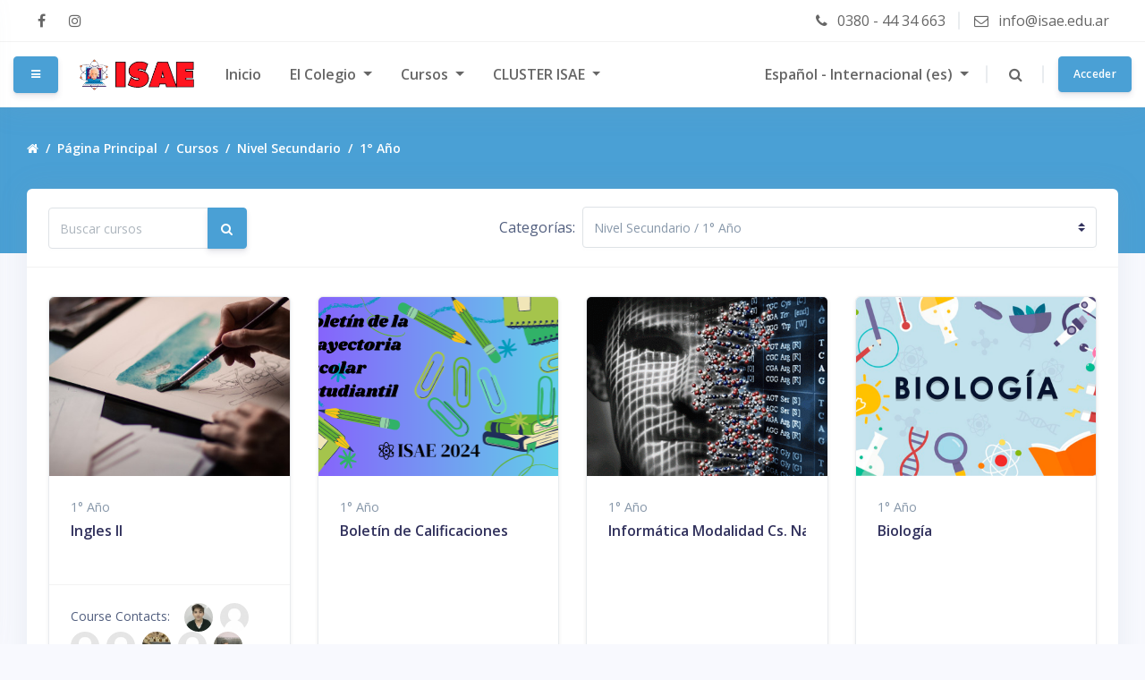

--- FILE ---
content_type: text/html; charset=utf-8
request_url: https://isae.edu.ar/campusisae/course/index.php?categoryid=21
body_size: 81306
content:
<!DOCTYPE html>

<html  dir="ltr" lang="es" xml:lang="es">
<head>
    <title>ISAE: Todos los cursos</title>
    <link rel="shortcut icon" href="https://isae.edu.ar/campusisae/theme/image.php/purity/theme/1691886326/favicon" />

    <link rel="preconnect" href="https://fonts.gstatic.com">
    <link href="https://fonts.googleapis.com/css2?family=Open+Sans:wght@300;400;600;700&display=swap" rel="stylesheet"> 

    <meta http-equiv="Content-Type" content="text/html; charset=utf-8" />
<meta name="keywords" content="moodle, ISAE: Todos los cursos" />
<link rel="stylesheet" type="text/css" href="https://isae.edu.ar/campusisae/theme/yui_combo.php?rollup/3.17.2/yui-moodlesimple-min.css" /><script id="firstthemesheet" type="text/css">/** Required in order to fix style inclusion problems in IE with YUI **/</script><link rel="stylesheet" type="text/css" href="https://isae.edu.ar/campusisae/theme/styles.php/purity/1691886326_1/all" />
<script>
//<![CDATA[
var M = {}; M.yui = {};
M.pageloadstarttime = new Date();
M.cfg = {"wwwroot":"https:\/\/isae.edu.ar\/campusisae","sesskey":"JGwSJFHFrH","sessiontimeout":"28800","themerev":"1691886326","slasharguments":1,"theme":"purity","iconsystemmodule":"core\/icon_system_fontawesome","jsrev":"1691886326","admin":"admin","svgicons":true,"usertimezone":"Am\u00e9rica\/Argentina\/La_Rioja","contextid":416,"langrev":1764919084,"templaterev":"1691886326"};var yui1ConfigFn = function(me) {if(/-skin|reset|fonts|grids|base/.test(me.name)){me.type='css';me.path=me.path.replace(/\.js/,'.css');me.path=me.path.replace(/\/yui2-skin/,'/assets/skins/sam/yui2-skin')}};
var yui2ConfigFn = function(me) {var parts=me.name.replace(/^moodle-/,'').split('-'),component=parts.shift(),module=parts[0],min='-min';if(/-(skin|core)$/.test(me.name)){parts.pop();me.type='css';min=''}
if(module){var filename=parts.join('-');me.path=component+'/'+module+'/'+filename+min+'.'+me.type}else{me.path=component+'/'+component+'.'+me.type}};
YUI_config = {"debug":false,"base":"https:\/\/isae.edu.ar\/campusisae\/lib\/yuilib\/3.17.2\/","comboBase":"https:\/\/isae.edu.ar\/campusisae\/theme\/yui_combo.php?","combine":true,"filter":null,"insertBefore":"firstthemesheet","groups":{"yui2":{"base":"https:\/\/isae.edu.ar\/campusisae\/lib\/yuilib\/2in3\/2.9.0\/build\/","comboBase":"https:\/\/isae.edu.ar\/campusisae\/theme\/yui_combo.php?","combine":true,"ext":false,"root":"2in3\/2.9.0\/build\/","patterns":{"yui2-":{"group":"yui2","configFn":yui1ConfigFn}}},"moodle":{"name":"moodle","base":"https:\/\/isae.edu.ar\/campusisae\/theme\/yui_combo.php?m\/1691886326\/","combine":true,"comboBase":"https:\/\/isae.edu.ar\/campusisae\/theme\/yui_combo.php?","ext":false,"root":"m\/1691886326\/","patterns":{"moodle-":{"group":"moodle","configFn":yui2ConfigFn}},"filter":null,"modules":{"moodle-core-formchangechecker":{"requires":["base","event-focus","moodle-core-event"]},"moodle-core-dragdrop":{"requires":["base","node","io","dom","dd","event-key","event-focus","moodle-core-notification"]},"moodle-core-blocks":{"requires":["base","node","io","dom","dd","dd-scroll","moodle-core-dragdrop","moodle-core-notification"]},"moodle-core-actionmenu":{"requires":["base","event","node-event-simulate"]},"moodle-core-lockscroll":{"requires":["plugin","base-build"]},"moodle-core-notification":{"requires":["moodle-core-notification-dialogue","moodle-core-notification-alert","moodle-core-notification-confirm","moodle-core-notification-exception","moodle-core-notification-ajaxexception"]},"moodle-core-notification-dialogue":{"requires":["base","node","panel","escape","event-key","dd-plugin","moodle-core-widget-focusafterclose","moodle-core-lockscroll"]},"moodle-core-notification-alert":{"requires":["moodle-core-notification-dialogue"]},"moodle-core-notification-confirm":{"requires":["moodle-core-notification-dialogue"]},"moodle-core-notification-exception":{"requires":["moodle-core-notification-dialogue"]},"moodle-core-notification-ajaxexception":{"requires":["moodle-core-notification-dialogue"]},"moodle-core-maintenancemodetimer":{"requires":["base","node"]},"moodle-core-chooserdialogue":{"requires":["base","panel","moodle-core-notification"]},"moodle-core-languninstallconfirm":{"requires":["base","node","moodle-core-notification-confirm","moodle-core-notification-alert"]},"moodle-core-popuphelp":{"requires":["moodle-core-tooltip"]},"moodle-core-event":{"requires":["event-custom"]},"moodle-core-handlebars":{"condition":{"trigger":"handlebars","when":"after"}},"moodle-core-tooltip":{"requires":["base","node","io-base","moodle-core-notification-dialogue","json-parse","widget-position","widget-position-align","event-outside","cache-base"]},"moodle-core_availability-form":{"requires":["base","node","event","event-delegate","panel","moodle-core-notification-dialogue","json"]},"moodle-backup-backupselectall":{"requires":["node","event","node-event-simulate","anim"]},"moodle-backup-confirmcancel":{"requires":["node","node-event-simulate","moodle-core-notification-confirm"]},"moodle-course-categoryexpander":{"requires":["node","event-key"]},"moodle-course-dragdrop":{"requires":["base","node","io","dom","dd","dd-scroll","moodle-core-dragdrop","moodle-core-notification","moodle-course-coursebase","moodle-course-util"]},"moodle-course-management":{"requires":["base","node","io-base","moodle-core-notification-exception","json-parse","dd-constrain","dd-proxy","dd-drop","dd-delegate","node-event-delegate"]},"moodle-course-util":{"requires":["node"],"use":["moodle-course-util-base"],"submodules":{"moodle-course-util-base":{},"moodle-course-util-section":{"requires":["node","moodle-course-util-base"]},"moodle-course-util-cm":{"requires":["node","moodle-course-util-base"]}}},"moodle-course-formatchooser":{"requires":["base","node","node-event-simulate"]},"moodle-form-dateselector":{"requires":["base","node","overlay","calendar"]},"moodle-form-shortforms":{"requires":["node","base","selector-css3","moodle-core-event"]},"moodle-form-passwordunmask":{"requires":[]},"moodle-question-searchform":{"requires":["base","node"]},"moodle-question-preview":{"requires":["base","dom","event-delegate","event-key","core_question_engine"]},"moodle-question-chooser":{"requires":["moodle-core-chooserdialogue"]},"moodle-availability_completion-form":{"requires":["base","node","event","moodle-core_availability-form"]},"moodle-availability_date-form":{"requires":["base","node","event","io","moodle-core_availability-form"]},"moodle-availability_grade-form":{"requires":["base","node","event","moodle-core_availability-form"]},"moodle-availability_group-form":{"requires":["base","node","event","moodle-core_availability-form"]},"moodle-availability_grouping-form":{"requires":["base","node","event","moodle-core_availability-form"]},"moodle-availability_profile-form":{"requires":["base","node","event","moodle-core_availability-form"]},"moodle-availability_user-form":{"requires":["base","node","event","moodle-core_availability-form"]},"moodle-mod_assign-history":{"requires":["node","transition"]},"moodle-mod_quiz-dragdrop":{"requires":["base","node","io","dom","dd","dd-scroll","moodle-core-dragdrop","moodle-core-notification","moodle-mod_quiz-quizbase","moodle-mod_quiz-util-base","moodle-mod_quiz-util-page","moodle-mod_quiz-util-slot","moodle-course-util"]},"moodle-mod_quiz-questionchooser":{"requires":["moodle-core-chooserdialogue","moodle-mod_quiz-util","querystring-parse"]},"moodle-mod_quiz-quizbase":{"requires":["base","node"]},"moodle-mod_quiz-toolboxes":{"requires":["base","node","event","event-key","io","moodle-mod_quiz-quizbase","moodle-mod_quiz-util-slot","moodle-core-notification-ajaxexception"]},"moodle-mod_quiz-modform":{"requires":["base","node","event"]},"moodle-mod_quiz-autosave":{"requires":["base","node","event","event-valuechange","node-event-delegate","io-form"]},"moodle-mod_quiz-util":{"requires":["node","moodle-core-actionmenu"],"use":["moodle-mod_quiz-util-base"],"submodules":{"moodle-mod_quiz-util-base":{},"moodle-mod_quiz-util-slot":{"requires":["node","moodle-mod_quiz-util-base"]},"moodle-mod_quiz-util-page":{"requires":["node","moodle-mod_quiz-util-base"]}}},"moodle-message_airnotifier-toolboxes":{"requires":["base","node","io"]},"moodle-filter_glossary-autolinker":{"requires":["base","node","io-base","json-parse","event-delegate","overlay","moodle-core-event","moodle-core-notification-alert","moodle-core-notification-exception","moodle-core-notification-ajaxexception"]},"moodle-filter_mathjaxloader-loader":{"requires":["moodle-core-event"]},"moodle-editor_atto-editor":{"requires":["node","transition","io","overlay","escape","event","event-simulate","event-custom","node-event-html5","node-event-simulate","yui-throttle","moodle-core-notification-dialogue","moodle-core-notification-confirm","moodle-editor_atto-rangy","handlebars","timers","querystring-stringify"]},"moodle-editor_atto-plugin":{"requires":["node","base","escape","event","event-outside","handlebars","event-custom","timers","moodle-editor_atto-menu"]},"moodle-editor_atto-menu":{"requires":["moodle-core-notification-dialogue","node","event","event-custom"]},"moodle-editor_atto-rangy":{"requires":[]},"moodle-report_eventlist-eventfilter":{"requires":["base","event","node","node-event-delegate","datatable","autocomplete","autocomplete-filters"]},"moodle-report_loglive-fetchlogs":{"requires":["base","event","node","io","node-event-delegate"]},"moodle-gradereport_grader-gradereporttable":{"requires":["base","node","event","handlebars","overlay","event-hover"]},"moodle-gradereport_history-userselector":{"requires":["escape","event-delegate","event-key","handlebars","io-base","json-parse","moodle-core-notification-dialogue"]},"moodle-tool_capability-search":{"requires":["base","node"]},"moodle-tool_lp-dragdrop-reorder":{"requires":["moodle-core-dragdrop"]},"moodle-tool_monitor-dropdown":{"requires":["base","event","node"]},"moodle-assignfeedback_editpdf-editor":{"requires":["base","event","node","io","graphics","json","event-move","event-resize","transition","querystring-stringify-simple","moodle-core-notification-dialog","moodle-core-notification-alert","moodle-core-notification-warning","moodle-core-notification-exception","moodle-core-notification-ajaxexception"]},"moodle-atto_accessibilitychecker-button":{"requires":["color-base","moodle-editor_atto-plugin"]},"moodle-atto_accessibilityhelper-button":{"requires":["moodle-editor_atto-plugin"]},"moodle-atto_align-button":{"requires":["moodle-editor_atto-plugin"]},"moodle-atto_bold-button":{"requires":["moodle-editor_atto-plugin"]},"moodle-atto_charmap-button":{"requires":["moodle-editor_atto-plugin"]},"moodle-atto_clear-button":{"requires":["moodle-editor_atto-plugin"]},"moodle-atto_collapse-button":{"requires":["moodle-editor_atto-plugin"]},"moodle-atto_emojipicker-button":{"requires":["moodle-editor_atto-plugin"]},"moodle-atto_emoticon-button":{"requires":["moodle-editor_atto-plugin"]},"moodle-atto_equation-button":{"requires":["moodle-editor_atto-plugin","moodle-core-event","io","event-valuechange","tabview","array-extras"]},"moodle-atto_h5p-button":{"requires":["moodle-editor_atto-plugin"]},"moodle-atto_html-beautify":{},"moodle-atto_html-button":{"requires":["promise","moodle-editor_atto-plugin","moodle-atto_html-beautify","moodle-atto_html-codemirror","event-valuechange"]},"moodle-atto_html-codemirror":{"requires":["moodle-atto_html-codemirror-skin"]},"moodle-atto_image-button":{"requires":["moodle-editor_atto-plugin"]},"moodle-atto_indent-button":{"requires":["moodle-editor_atto-plugin"]},"moodle-atto_italic-button":{"requires":["moodle-editor_atto-plugin"]},"moodle-atto_link-button":{"requires":["moodle-editor_atto-plugin"]},"moodle-atto_managefiles-usedfiles":{"requires":["node","escape"]},"moodle-atto_managefiles-button":{"requires":["moodle-editor_atto-plugin"]},"moodle-atto_media-button":{"requires":["moodle-editor_atto-plugin","moodle-form-shortforms"]},"moodle-atto_noautolink-button":{"requires":["moodle-editor_atto-plugin"]},"moodle-atto_orderedlist-button":{"requires":["moodle-editor_atto-plugin"]},"moodle-atto_recordrtc-recording":{"requires":["moodle-atto_recordrtc-button"]},"moodle-atto_recordrtc-button":{"requires":["moodle-editor_atto-plugin","moodle-atto_recordrtc-recording"]},"moodle-atto_rtl-button":{"requires":["moodle-editor_atto-plugin"]},"moodle-atto_strike-button":{"requires":["moodle-editor_atto-plugin"]},"moodle-atto_subscript-button":{"requires":["moodle-editor_atto-plugin"]},"moodle-atto_superscript-button":{"requires":["moodle-editor_atto-plugin"]},"moodle-atto_table-button":{"requires":["moodle-editor_atto-plugin","moodle-editor_atto-menu","event","event-valuechange"]},"moodle-atto_title-button":{"requires":["moodle-editor_atto-plugin"]},"moodle-atto_underline-button":{"requires":["moodle-editor_atto-plugin"]},"moodle-atto_undo-button":{"requires":["moodle-editor_atto-plugin"]},"moodle-atto_unorderedlist-button":{"requires":["moodle-editor_atto-plugin"]}}},"gallery":{"name":"gallery","base":"https:\/\/isae.edu.ar\/campusisae\/lib\/yuilib\/gallery\/","combine":true,"comboBase":"https:\/\/isae.edu.ar\/campusisae\/theme\/yui_combo.php?","ext":false,"root":"gallery\/1691886326\/","patterns":{"gallery-":{"group":"gallery"}}}},"modules":{"core_filepicker":{"name":"core_filepicker","fullpath":"https:\/\/isae.edu.ar\/campusisae\/lib\/javascript.php\/1691886326\/repository\/filepicker.js","requires":["base","node","node-event-simulate","json","async-queue","io-base","io-upload-iframe","io-form","yui2-treeview","panel","cookie","datatable","datatable-sort","resize-plugin","dd-plugin","escape","moodle-core_filepicker","moodle-core-notification-dialogue"]},"core_comment":{"name":"core_comment","fullpath":"https:\/\/isae.edu.ar\/campusisae\/lib\/javascript.php\/1691886326\/comment\/comment.js","requires":["base","io-base","node","json","yui2-animation","overlay","escape"]},"mathjax":{"name":"mathjax","fullpath":"https:\/\/cdn.jsdelivr.net\/npm\/mathjax@2.7.8\/MathJax.js?delayStartupUntil=configured"}}};
M.yui.loader = {modules: {}};

//]]>
</script>

    
    <meta name="viewport" content="width=device-width, initial-scale=1.0">
</head>
<body  id="page-course-index-category" class="format-site  path-course path-course-index chrome dir-ltr lang-es yui-skin-sam yui3-skin-sam isae-edu-ar--campusisae pagelayout-coursecategory course-1 context-416 category-21 notloggedin ">
<div class="toast-wrapper mx-auto py-0 fixed-top" role="status" aria-live="polite"></div>

<div id="page-wrapper" class=" d-print-block">

    <div>
    <a class="sr-only sr-only-focusable" href="#maincontent">Salta al contenido principal</a>
</div><script src="https://isae.edu.ar/campusisae/lib/javascript.php/1691886326/lib/babel-polyfill/polyfill.min.js"></script>
<script src="https://isae.edu.ar/campusisae/lib/javascript.php/1691886326/lib/polyfills/polyfill.js"></script>
<script src="https://isae.edu.ar/campusisae/theme/yui_combo.php?rollup/3.17.2/yui-moodlesimple-min.js"></script><script src="https://isae.edu.ar/campusisae/theme/jquery.php/core/jquery-3.4.1.min.js"></script>
<script src="https://isae.edu.ar/campusisae/lib/javascript.php/1691886326/lib/javascript-static.js"></script>
<script src="https://isae.edu.ar/campusisae/theme/javascript.php/purity/1691886326/head"></script>
<script>
//<![CDATA[
document.body.className += ' jsenabled';
//]]>
</script>



    
    <div class="header-wrapper style2">
        
        <div class="topbar navbar navbar-light bg-white">
    <div class="topbar-left">
        <div class="social-icons">
    <a target="_blank" href="https://www.facebook.com/isae.edu.ar" title="Facebook" rel="noreferrer noopener">
        <i class="fa fa-facebook"></i>
    </a>
    <a target="_blank" href="https://www.instagram.com/instituto.superior.ae/" title="Instagram" rel="noreferrer noopener">
        <i class="fa fa-instagram"></i>
    </a>

</div>
    </div>

    <div class="topbar-right">
        <div class="header-contacts">
	<div class="contact-item item-separator">
		<span class="contact-icon fa fa-phone"></span>
		<span class="contact-value">0380 - 44 34 663</span>
	</div>
	<div class="contact-item">
		<span class="contact-icon fa fa-envelope-o"></span>
		<span class="contact-value">info@isae.edu.ar</span>
	</div>
</div>
    </div>
</div>

<nav class="top-navigation navbar navbar-top navbar-expand border-bottom navbar-light bg-white" aria-label="Navegación del sitio">

        <div data-region="drawer-toggle" class="d-inline-block nav-drawer-btn-container">
            <button aria-expanded="false" aria-controls="nav-drawer" type="button" class="nav-drawer-btn btn btn-primary btn-sm" data-action="toggle-drawer" data-side="left" data-preference="drawer-open-nav"><i class="icon fa fa-bars fa-fw " aria-hidden="true"  ></i><span class="sr-only">Panel lateral</span></button>
        </div>

        <a href="https://isae.edu.ar/campusisae" class="navbar-brand aabtn has-logo
                ">
                <span class="logo">
                    <img src="//isae.edu.ar/campusisae/pluginfile.php/1/theme_purity/headerlogo/1691886326/logo_hor.png" alt="ISAE">
                </span>

        </a>

        <ul class="navbar-nav custom-menu">
            <!-- custom_menu -->
            <li class="nav-item">
    <a class="nav-item nav-link" href="https://isae.edu.ar/campusisae/index.php?redirect=0" >Inicio</a>
</li><li class="dropdown nav-item">
    <a class="dropdown-toggle nav-link" id="drop-down-6974404e61c996974404e340e98" data-toggle="dropdown" aria-haspopup="true" aria-expanded="false" href="#"  aria-controls="drop-down-menu-6974404e61c996974404e340e98">
        El Colegio
    </a>
    <div class="dropdown-menu" role="menu" id="drop-down-menu-6974404e61c996974404e340e98" aria-labelledby="drop-down-6974404e61c996974404e340e98">
                <a class="dropdown-item" role="menuitem" href="https://isae.edu.ar/campusisae/mod/page/view.php?id=45" >Acerca de Nosotros</a>
                <a class="dropdown-item" role="menuitem" href="https://isae.edu.ar/campusisae/calendar/view.php?view=month" >Calendario</a>
    </div>
</li><li class="dropdown nav-item">
    <a class="dropdown-toggle nav-link" id="drop-down-6974404e61ce76974404e340e99" data-toggle="dropdown" aria-haspopup="true" aria-expanded="false" href="#"  aria-controls="drop-down-menu-6974404e61ce76974404e340e99">
        Cursos
    </a>
    <div class="dropdown-menu" role="menu" id="drop-down-menu-6974404e61ce76974404e340e99" aria-labelledby="drop-down-6974404e61ce76974404e340e99">
                <a class="dropdown-item" role="menuitem" href="https://isae.edu.ar/campusisae/course/index.php?categoryid=6" >Curso Primaria</a>
                <a class="dropdown-item" role="menuitem" href="https://isae.edu.ar/campusisae/course/index.php?categoryid=7" >Curso Secundaria</a>
                <a class="dropdown-item" role="menuitem" href="https://isae.edu.ar/campusisae/course/index.php?categoryid=26" >Coordinación</a>
                <a class="dropdown-item" role="menuitem" href="https://isae.edu.ar/campusisae/course/index.php?categoryid=34" >Cursos externos</a>
    </div>
</li><li class="dropdown nav-item">
    <a class="dropdown-toggle nav-link" id="drop-down-6974404e61d256974404e340e910" data-toggle="dropdown" aria-haspopup="true" aria-expanded="false" href="#"  aria-controls="drop-down-menu-6974404e61d256974404e340e910">
        CLUSTER ISAE
    </a>
    <div class="dropdown-menu" role="menu" id="drop-down-menu-6974404e61d256974404e340e910" aria-labelledby="drop-down-6974404e61d256974404e340e910">
                <a class="dropdown-item" role="menuitem" href="https://isae.edu.ar/campuscluster/course/index.php?categoryid=7" > Maker I</a>
                <a class="dropdown-item" role="menuitem" href="https://isae.edu.ar/campuscluster/course/index.php?categoryid=10" > Maker II</a>
                <a class="dropdown-item" role="menuitem" href="https://isae.edu.ar/campuscluster/course/index.php?categoryid=11" > Maker III</a>
    </div>
</li>
            <!-- page_heading_menu -->
            
        </ul>

        <ul class="nav navbar-nav plugin-menu d-flex ml-auto">
            <li class="nav-item item-separator">
                <div class="dropdown nav-item">
    <a class="dropdown-toggle nav-link" id="drop-down-6974404e61e526974404e340e913" data-toggle="dropdown" aria-haspopup="true" aria-expanded="false" href="#" title="Idioma" aria-controls="drop-down-menu-6974404e61e526974404e340e913">
        Español - Internacional ‎(es)‎
    </a>
    <div class="dropdown-menu" role="menu" id="drop-down-menu-6974404e61e526974404e340e913" aria-labelledby="drop-down-6974404e61e526974404e340e913">
                <a class="dropdown-item" role="menuitem" href="https://isae.edu.ar/campusisae/course/index.php?categoryid=21&amp;lang=en" title="English ‎(en)‎">English ‎(en)‎</a>
                <a class="dropdown-item" role="menuitem" href="https://isae.edu.ar/campusisae/course/index.php?categoryid=21&amp;lang=es" title="Español - Internacional ‎(es)‎">Español - Internacional ‎(es)‎</a>
    </div>
</div>
            </li>
            <li class="nav-item">
                <div class="dropdown" id="6974404e61e91"><div id="searchDropdown" class="nav-link" data-toggle="dropdown" aria-haspopup="true" aria-expanded="false" role="button" tabindex="0"><i class="icon fa fa-search fa-fw "  title="Búsqueda" aria-label="Búsqueda"></i></div><div class="dropdown-menu dropdown-menu-right search-dropdown-purity" aria-labelledby="searchDropdown"><form class="search-input-form-purity" action="https://isae.edu.ar/campusisae/search/index.php"><label for="id_q_6974404e61e91" class="accesshide">Escriba su búsqueda</label><input type="text" name="q" placeholder="Búsqueda" size="13" tabindex="-1" id="id_q_6974404e61e91" class="form-control" /><input type="hidden" name="context" value="416" /></form></div></div>
            </li>
            <!-- navbar_plugin_output -->
            <li class="nav-item item-separator">
                
            </li>
            <!-- user_menu -->
            <li class="nav-item d-flex align-items-center">
                <div class="usermenu"><span class="login"><a class="btn btn-primary btn-sm" href="https://isae.edu.ar/campusisae/login/index.php">Acceder</a></span></div>
            </li>
        </ul>
</nav>


        
    </div>
    
    <div id="nav-drawer" data-region="drawer" class="navbar navbar-vertical fixed-left navbar-expand-xs d-print-none moodle-has-zindex navbar-light bg-white closed" aria-hidden="true" tabindex="-1">
    	<div class="navdrawer-header">
    		<a href="https://isae.edu.ar/campusisae" class="logo">
    			<img src="//isae.edu.ar/campusisae/pluginfile.php/1/theme_purity/navdrawerlogo/1691886326/logo-ver.png" alt="ISAE">
    		</a>
    	</div>
    	<div class="navdrawer-navigation">
    	<nav class="list-group" aria-label="Sitio">
    	    <ul class="navbar-nav">
    	            <li class="nav-item">
    	                <a class="nav-link  " href="https://isae.edu.ar/campusisae/" data-key="home" data-isexpandable="0" data-indent="0" data-showdivider="0" data-type="1" data-nodetype="1" data-collapse="0" data-forceopen="1" data-isactive="0" data-hidden="0" data-preceedwithhr="0" >
    	                    <div class="ml-0">
    	                        <div class="media">
    	                                <span class="media-left">
    	                                    <i class="icon fa fa-home fa-fw " aria-hidden="true"  ></i>
    	                                </span>
    	                            <span class="media-body ">Página Principal</span>
    	                        </div>
    	                    </div>
    	                </a>
    	            </li>
    	    </ul>
    	</nav>
    	</div>
    
        	<div class="nav-drawer-mobile-menu">
    	    	<hr class="my-3">
    	    	<nav class="list-group">
    	    		<ul class="navbar-nav">
    	    			        <li class="nav-item">
    	    			            <a class="nav-link" href="https://isae.edu.ar/campusisae/index.php?redirect=0" >Inicio</a>
    	    			        </li>
    	    			        <li class="nav-item">
    	    			            <a class="nav-link" href="#navbar-6974404e624d86974404e340e916" id="collapse-6974404e624d86974404e340e916" data-toggle="collapse" aria-expanded="false"  aria-controls="navbar-6974404e624d86974404e340e916">
    	    			                El Colegio
    	    			            </a>
    	    			
    	    			            <div id="navbar-6974404e624d86974404e340e916" class="collapse">
    	    			                <ul class="nav nav-sm flex-column">
    	    			                            <li class="nav-item">
    	    			                                <a class="nav-link" href="https://isae.edu.ar/campusisae/mod/page/view.php?id=45" data-key="6974404e624d86974404e340e916" >
    	    			                                    Acerca de Nosotros
    	    			                                </a>
    	    			                            </li>
    	    			                            <li class="nav-item">
    	    			                                <a class="nav-link" href="https://isae.edu.ar/campusisae/calendar/view.php?view=month" data-key="6974404e624d86974404e340e916" >
    	    			                                    Calendario
    	    			                                </a>
    	    			                            </li>
    	    			                </ul>
    	    			            </div>
    	    			        </li>
    	    			        <li class="nav-item">
    	    			            <a class="nav-link" href="#navbar-6974404e624d86974404e340e916" id="collapse-6974404e624d86974404e340e916" data-toggle="collapse" aria-expanded="false"  aria-controls="navbar-6974404e624d86974404e340e916">
    	    			                Cursos
    	    			            </a>
    	    			
    	    			            <div id="navbar-6974404e624d86974404e340e916" class="collapse">
    	    			                <ul class="nav nav-sm flex-column">
    	    			                            <li class="nav-item">
    	    			                                <a class="nav-link" href="https://isae.edu.ar/campusisae/course/index.php?categoryid=6" data-key="6974404e624d86974404e340e916" >
    	    			                                    Curso Primaria
    	    			                                </a>
    	    			                            </li>
    	    			                            <li class="nav-item">
    	    			                                <a class="nav-link" href="https://isae.edu.ar/campusisae/course/index.php?categoryid=7" data-key="6974404e624d86974404e340e916" >
    	    			                                    Curso Secundaria
    	    			                                </a>
    	    			                            </li>
    	    			                            <li class="nav-item">
    	    			                                <a class="nav-link" href="https://isae.edu.ar/campusisae/course/index.php?categoryid=26" data-key="6974404e624d86974404e340e916" >
    	    			                                    Coordinación
    	    			                                </a>
    	    			                            </li>
    	    			                            <li class="nav-item">
    	    			                                <a class="nav-link" href="https://isae.edu.ar/campusisae/course/index.php?categoryid=34" data-key="6974404e624d86974404e340e916" >
    	    			                                    Cursos externos
    	    			                                </a>
    	    			                            </li>
    	    			                </ul>
    	    			            </div>
    	    			        </li>
    	    			        <li class="nav-item">
    	    			            <a class="nav-link" href="#navbar-6974404e624d86974404e340e916" id="collapse-6974404e624d86974404e340e916" data-toggle="collapse" aria-expanded="false"  aria-controls="navbar-6974404e624d86974404e340e916">
    	    			                CLUSTER ISAE
    	    			            </a>
    	    			
    	    			            <div id="navbar-6974404e624d86974404e340e916" class="collapse">
    	    			                <ul class="nav nav-sm flex-column">
    	    			                            <li class="nav-item">
    	    			                                <a class="nav-link" href="https://isae.edu.ar/campuscluster/course/index.php?categoryid=7" data-key="6974404e624d86974404e340e916" >
    	    			                                     Maker I
    	    			                                </a>
    	    			                            </li>
    	    			                            <li class="nav-item">
    	    			                                <a class="nav-link" href="https://isae.edu.ar/campuscluster/course/index.php?categoryid=10" data-key="6974404e624d86974404e340e916" >
    	    			                                     Maker II
    	    			                                </a>
    	    			                            </li>
    	    			                            <li class="nav-item">
    	    			                                <a class="nav-link" href="https://isae.edu.ar/campuscluster/course/index.php?categoryid=11" data-key="6974404e624d86974404e340e916" >
    	    			                                     Maker III
    	    			                                </a>
    	    			                            </li>
    	    			                </ul>
    	    			            </div>
    	    			        </li>
    	    		</ul>
    	    	</nav>
    	    </div>
    </div>

    <div class="page-top">
      <div class="container-fluid">
        <div class="row">
          <div class="col-xl-7 col-lg-12">
            <nav aria-label="Barra de navegación">
    <ol class="breadcrumb">
        <li class="breadcrumb-item">
            <a href="https://isae.edu.ar/campusisae">
                <i class="fa fa-home"></i>
            </a>
        </li>
                <li class="breadcrumb-item"><a href="https://isae.edu.ar/campusisae/"  >Página Principal</a>
                </li>
        
                <li class="breadcrumb-item"><a href="https://isae.edu.ar/campusisae/course/index.php"  >Cursos</a>
                </li>
        
                <li class="breadcrumb-item"><a href="https://isae.edu.ar/campusisae/course/index.php?categoryid=7"  >Nivel Secundario</a>
                </li>
        
                <li class="breadcrumb-item"><a href="https://isae.edu.ar/campusisae/course/index.php?categoryid=21" aria-current="page" >1° Año</a>
                </li>
            
    </ol>
</nav>
          </div>
          <div class="col-xl-5 col-lg-12">
            <div class="page-top-buttons-wrapper">
              
            </div>
          </div>
        </div>
      </div>
    </div>



    <div id="page" class="container-fluid d-print-block">
        <header id="page-header" class="row">
    <div class="col-12">
        <div class="card border-0 bg-transparent">
            <div class="card-body p-2">
                <div class="d-sm-flex align-items-center">

                    <div class="header-actions-container flex-shrink-0" data-region="header-actions-container">
                    </div>
                </div>

                <!--
                <div class="d-flex flex-wrap">
                    <div id="page-navbar">
                        <nav aria-label="Barra de navegación">
    <ol class="breadcrumb">
        <li class="breadcrumb-item">
            <a href="https://isae.edu.ar/campusisae">
                <i class="fa fa-home"></i>
            </a>
        </li>
                <li class="breadcrumb-item"><a href="https://isae.edu.ar/campusisae/"  >Página Principal</a>
                </li>
        
                <li class="breadcrumb-item"><a href="https://isae.edu.ar/campusisae/course/index.php"  >Cursos</a>
                </li>
        
                <li class="breadcrumb-item"><a href="https://isae.edu.ar/campusisae/course/index.php?categoryid=7"  >Nivel Secundario</a>
                </li>
        
                <li class="breadcrumb-item"><a href="https://isae.edu.ar/campusisae/course/index.php?categoryid=21" aria-current="page" >1° Año</a>
                </li>
            
    </ol>
</nav>
                    </div>
                    <div class="ml-auto d-flex">
                        
                    </div>
                    <div id="course-header">
                        
                    </div>
                </div>
                !-->

            </div>
        </div>
    </div>
</header>

        <div id="page-content" class="row d-print-block">

        
            <div id="region-main-box" class="col-12">
                <section id="region-main"  aria-label="Contenido">


                    <div class="card ">
                        <div class="card-body">



                            <span class="notifications" id="user-notifications"></span>
                            <div role="main"><span id="maincontent"></span><span></span><div class="categorypicker"><div class="singleselect d-inline-block">
    <form method="get" action="https://isae.edu.ar/campusisae/course/index.php" class="form-inline" id="switchcategory">
            <label for="single_select6974404e340e91">
                Categorías:
            </label>
        <select  id="single_select6974404e340e91" class="custom-select singleselect" name="categoryid"
                 >
                    <option  value="6" >Nivel Primario</option>
                    <option  value="14" >Nivel Primario / 1° Grado</option>
                    <option  value="15" >Nivel Primario / 2° Grado</option>
                    <option  value="16" >Nivel Primario / 3° Grado</option>
                    <option  value="17" >Nivel Primario / 4° Grado</option>
                    <option  value="18" >Nivel Primario / 5° Grado</option>
                    <option  value="19" >Nivel Primario / 6° Grado</option>
                    <option  value="20" >Nivel Primario / 7° Grado</option>
                    <option  value="38" >Nivel Primario / INFORMES Y DOCUMENTACIÓN</option>
                    <option  value="39" >Nivel Primario / INFORMES Y DOCUMENTACIÓN / ETAPA DE FORTALECIMIENTO</option>
                    <option  value="7" >Nivel Secundario</option>
                    <option  value="21" selected>Nivel Secundario / 1° Año</option>
                    <option  value="22" >Nivel Secundario / 2° Año</option>
                    <option  value="23" >Nivel Secundario / 3° Año</option>
                    <option  value="24" >Nivel Secundario / 4° Año</option>
                    <option  value="25" >Nivel Secundario / 5° Año</option>
                    <option  value="35" >Nivel Secundario / Evaluaciones</option>
                    <option  value="40" >Nivel Secundario / Docentes</option>
                    <option  value="26" >Coordinación</option>
                    <option  value="28" >Jardín</option>
                    <option  value="30" >CLUSTER ISAE</option>
                    <option  value="31" >CLUSTER ISAE / Taller Maker I</option>
                    <option  value="32" >CLUSTER ISAE / Taller Maker II</option>
                    <option  value="33" >CLUSTER ISAE / Taller Maker III</option>
                    <option  value="34" >Cursos externos</option>
        </select>
        <noscript>
            <input type="submit" class="btn btn-secondary ml-1" value="Ir">
        </noscript>
    </form>
</div></div><div class="simplesearchform ">
    <form autocomplete="off" action="https://isae.edu.ar/campusisae/search/index.php" method="get" accept-charset="utf-8" class="mform form-inline simplesearchform">
        <input type="hidden" name="areaids" value="core_course-course">
    <div class="input-group">
        <label for="searchinput-6974404e34b976974404e340e92">
            <span class="sr-only">Buscar cursos</span>
        </label>
        <input type="text"
           id="searchinput-6974404e34b976974404e340e92"
           class="form-control"
           placeholder="Buscar cursos"
           aria-label="Buscar cursos"
           name="q"
           data-region="input"
           autocomplete="off"
           value=""
        >
        <div class="input-group-append">
            <button type="submit" class="btn  btn-primary search-icon">
                <i class="icon fa fa-search fa-fw " aria-hidden="true"  ></i>
                <span class="sr-only">Buscar cursos</span>
            </button>
        </div>

    </div>
    </form>
</div><div class="course_category_tree clearfix "><div class="content"><div class="courses category-browse category-browse-21"><div class="card-deck dashboard-card-deck"><div class="card dashboard-card collapsed" data-courseid="292" data-type="1"><a href='https://isae.edu.ar/campusisae/course/view.php?id=292'><div class='card-img dashboard-card-img' style='background-image: url(https://isae.edu.ar/campusisae/theme/purity/pix/default_course.jpg);'></div></a><div class="card-body course-info-container"><div class="d-flex align-items-start"><div class="w-100 text-truncate"><div class="text-muted muted d-flex mb-1 flex-wrap"><span class="text-truncate"><a href="https://isae.edu.ar/campusisae/course/index.php?categoryid=21">1° Año</a></span></div><h4 class='course-title'><span class='title-text' title='Ingles II'><a class="" href="https://isae.edu.ar/campusisae/course/view.php?id=292">Ingles II</a></span></h4></div></div><div class="icons-price-container"></div></div><div class="card-footer"><span class="course-contacts-text">Course Contacts:</span><a href='https://isae.edu.ar/campusisae/user/profile.php?id=391' class='course-contact' data-toggle='tooltip' title='Álvaro Julian ARIAS JAMIOLKOWSKI'><img src='https://isae.edu.ar/campusisae/pluginfile.php/2981/user/icon/purity/f1?rev=108535' class='rounded-circle' alt='Álvaro Julian ARIAS JAMIOLKOWSKI'/></a><a href='https://isae.edu.ar/campusisae/user/profile.php?id=696' class='course-contact' data-toggle='tooltip' title='Soledad Atencio'><img src='https://isae.edu.ar/campusisae/theme/image.php/purity/core/1691886326/u/f1' class='rounded-circle' alt='Soledad Atencio'/></a><a href='https://isae.edu.ar/campusisae/user/profile.php?id=392' class='course-contact' data-toggle='tooltip' title='Jeronimo BUSTOS'><img src='https://isae.edu.ar/campusisae/theme/image.php/purity/core/1691886326/u/f1' class='rounded-circle' alt='Jeronimo BUSTOS'/></a><a href='https://isae.edu.ar/campusisae/user/profile.php?id=393' class='course-contact' data-toggle='tooltip' title='Chiara Isabella CAGLIANONE'><img src='https://isae.edu.ar/campusisae/theme/image.php/purity/core/1691886326/u/f1' class='rounded-circle' alt='Chiara Isabella CAGLIANONE'/></a><a href='https://isae.edu.ar/campusisae/user/profile.php?id=617' class='course-contact' data-toggle='tooltip' title='Facundo CAMPOS PANETTA'><img src='https://isae.edu.ar/campusisae/pluginfile.php/11061/user/icon/purity/f1?rev=108407' class='rounded-circle' alt='Facundo CAMPOS PANETTA'/></a><a href='https://isae.edu.ar/campusisae/user/profile.php?id=394' class='course-contact' data-toggle='tooltip' title='Octavio CEJAS PAEZ'><img src='https://isae.edu.ar/campusisae/theme/image.php/purity/core/1691886326/u/f1' class='rounded-circle' alt='Octavio CEJAS PAEZ'/></a><a href='https://isae.edu.ar/campusisae/user/profile.php?id=619' class='course-contact' data-toggle='tooltip' title='Lautaro Yonathan Emanuel CORZO ROMERO'><img src='https://isae.edu.ar/campusisae/pluginfile.php/11063/user/icon/purity/f1?rev=108517' class='rounded-circle' alt='Lautaro Yonathan Emanuel CORZO ROMERO'/></a><a href='https://isae.edu.ar/campusisae/user/profile.php?id=395' class='course-contact' data-toggle='tooltip' title='Gastón Ignacio D'ANGELIS HOPPE'><img src='https://isae.edu.ar/campusisae/theme/image.php/purity/core/1691886326/u/f1' class='rounded-circle' alt='Gastón Ignacio D'ANGELIS HOPPE'/></a><a href='https://isae.edu.ar/campusisae/user/profile.php?id=396' class='course-contact' data-toggle='tooltip' title='Rocío Nicoletta D'ANGELIS HOPPE'><img src='https://isae.edu.ar/campusisae/pluginfile.php/2986/user/icon/purity/f1?rev=108541' class='rounded-circle' alt='Rocío Nicoletta D'ANGELIS HOPPE'/></a><a href='https://isae.edu.ar/campusisae/user/profile.php?id=398' class='course-contact' data-toggle='tooltip' title='Gabriel DÍAZ GONZALEZ'><img src='https://isae.edu.ar/campusisae/theme/image.php/purity/core/1691886326/u/f1' class='rounded-circle' alt='Gabriel DÍAZ GONZALEZ'/></a><a href='https://isae.edu.ar/campusisae/user/profile.php?id=542' class='course-contact' data-toggle='tooltip' title='Jana Aien DIAZ SERRANOS'><img src='https://isae.edu.ar/campusisae/theme/image.php/purity/core/1691886326/u/f1' class='rounded-circle' alt='Jana Aien DIAZ SERRANOS'/></a><a href='https://isae.edu.ar/campusisae/user/profile.php?id=397' class='course-contact' data-toggle='tooltip' title='María Guadalupe DÍAZ SILVERA'><img src='https://isae.edu.ar/campusisae/pluginfile.php/2987/user/icon/purity/f1?rev=135255' class='rounded-circle' alt='María Guadalupe DÍAZ SILVERA'/></a><a href='https://isae.edu.ar/campusisae/user/profile.php?id=400' class='course-contact' data-toggle='tooltip' title='Benjamín FUENTES MANESTAR'><img src='https://isae.edu.ar/campusisae/theme/image.php/purity/core/1691886326/u/f1' class='rounded-circle' alt='Benjamín FUENTES MANESTAR'/></a><a href='https://isae.edu.ar/campusisae/user/profile.php?id=401' class='course-contact' data-toggle='tooltip' title='Lautaro Agustín GALVÁN'><img src='https://isae.edu.ar/campusisae/pluginfile.php/2991/user/icon/purity/f1?rev=108432' class='rounded-circle' alt='Lautaro Agustín GALVÁN'/></a><a href='https://isae.edu.ar/campusisae/user/profile.php?id=403' class='course-contact' data-toggle='tooltip' title='Agustina Fiorela HOLOTE PAIARO'><img src='https://isae.edu.ar/campusisae/pluginfile.php/2993/user/icon/purity/f1?rev=108584' class='rounded-circle' alt='Agustina Fiorela HOLOTE PAIARO'/></a><a href='https://isae.edu.ar/campusisae/user/profile.php?id=404' class='course-contact' data-toggle='tooltip' title='Victoria Delfina MAMACA'><img src='https://isae.edu.ar/campusisae/theme/image.php/purity/core/1691886326/u/f1' class='rounded-circle' alt='Victoria Delfina MAMACA'/></a><a href='https://isae.edu.ar/campusisae/user/profile.php?id=405' class='course-contact' data-toggle='tooltip' title='Milagros MATARRESE'><img src='https://isae.edu.ar/campusisae/pluginfile.php/2995/user/icon/purity/f1?rev=108559' class='rounded-circle' alt='Milagros MATARRESE'/></a><a href='https://isae.edu.ar/campusisae/user/profile.php?id=406' class='course-contact' data-toggle='tooltip' title='Benjamín Francisco de La Cruz MEDINA'><img src='https://isae.edu.ar/campusisae/pluginfile.php/2996/user/icon/purity/f1?rev=108457' class='rounded-circle' alt='Benjamín Francisco de La Cruz MEDINA'/></a><a href='https://isae.edu.ar/campusisae/user/profile.php?id=407' class='course-contact' data-toggle='tooltip' title='Victoria MENEM BARRIOS'><img src='https://isae.edu.ar/campusisae/theme/image.php/purity/core/1691886326/u/f1' class='rounded-circle' alt='Victoria MENEM BARRIOS'/></a><a href='https://isae.edu.ar/campusisae/user/profile.php?id=551' class='course-contact' data-toggle='tooltip' title='Benicio Valentín MISKOSKI'><img src='https://isae.edu.ar/campusisae/theme/image.php/purity/core/1691886326/u/f1' class='rounded-circle' alt='Benicio Valentín MISKOSKI'/></a><a href='https://isae.edu.ar/campusisae/user/profile.php?id=670' class='course-contact' data-toggle='tooltip' title='Jade Madeleine MOLINA'><img src='https://isae.edu.ar/campusisae/theme/image.php/purity/core/1691886326/u/f1' class='rounded-circle' alt='Jade Madeleine MOLINA'/></a><a href='https://isae.edu.ar/campusisae/user/profile.php?id=408' class='course-contact' data-toggle='tooltip' title='Santiago Manuel MOLINA'><img src='https://isae.edu.ar/campusisae/pluginfile.php/3068/user/icon/purity/f1?rev=108508' class='rounded-circle' alt='Santiago Manuel MOLINA'/></a><a href='https://isae.edu.ar/campusisae/user/profile.php?id=409' class='course-contact' data-toggle='tooltip' title='Luciana Milagros OVIEDO'><img src='https://isae.edu.ar/campusisae/theme/image.php/purity/core/1691886326/u/f1' class='rounded-circle' alt='Luciana Milagros OVIEDO'/></a><a href='https://isae.edu.ar/campusisae/user/profile.php?id=526' class='course-contact' data-toggle='tooltip' title='Delfina QUINTERO FUENTES'><img src='https://isae.edu.ar/campusisae/theme/image.php/purity/core/1691886326/u/f1' class='rounded-circle' alt='Delfina QUINTERO FUENTES'/></a><a href='https://isae.edu.ar/campusisae/user/profile.php?id=504' class='course-contact' data-toggle='tooltip' title='Sofía RIVAS'><img src='https://isae.edu.ar/campusisae/theme/image.php/purity/core/1691886326/u/f1' class='rounded-circle' alt='Sofía RIVAS'/></a><a href='https://isae.edu.ar/campusisae/user/profile.php?id=410' class='course-contact' data-toggle='tooltip' title='Bautista RUIZ DÍAZ'><img src='https://isae.edu.ar/campusisae/theme/image.php/purity/core/1691886326/u/f1' class='rounded-circle' alt='Bautista RUIZ DÍAZ'/></a><a href='https://isae.edu.ar/campusisae/user/profile.php?id=478' class='course-contact' data-toggle='tooltip' title='Salvador SAÚL'><img src='https://isae.edu.ar/campusisae/pluginfile.php/6525/user/icon/purity/f1?rev=108608' class='rounded-circle' alt='Salvador SAÚL'/></a><a href='https://isae.edu.ar/campusisae/user/profile.php?id=411' class='course-contact' data-toggle='tooltip' title='Santina TAGLE GASET'><img src='https://isae.edu.ar/campusisae/theme/image.php/purity/core/1691886326/u/f1' class='rounded-circle' alt='Santina TAGLE GASET'/></a><a href='https://isae.edu.ar/campusisae/user/profile.php?id=412' class='course-contact' data-toggle='tooltip' title='Bautista TELLO FERNÁNDEZ'><img src='https://isae.edu.ar/campusisae/theme/image.php/purity/core/1691886326/u/f1' class='rounded-circle' alt='Bautista TELLO FERNÁNDEZ'/></a><a href='https://isae.edu.ar/campusisae/user/profile.php?id=414' class='course-contact' data-toggle='tooltip' title='Umma Aldana VAZQUEZ'><img src='https://isae.edu.ar/campusisae/theme/image.php/purity/core/1691886326/u/f1' class='rounded-circle' alt='Umma Aldana VAZQUEZ'/></a><a href='https://isae.edu.ar/campusisae/user/profile.php?id=417' class='course-contact' data-toggle='tooltip' title='Victoria ZÁRATE CHANAMPE'><img src='https://isae.edu.ar/campusisae/theme/image.php/purity/core/1691886326/u/f1' class='rounded-circle' alt='Victoria ZÁRATE CHANAMPE'/></a></div></div><div class="card dashboard-card collapsed" data-courseid="274" data-type="1"><a href='https://isae.edu.ar/campusisae/course/view.php?id=274'><div class='card-img dashboard-card-img' style='background-image: url(https://isae.edu.ar/campusisae/pluginfile.php/10400/course/overviewfiles/ISAE.png);'></div></a><div class="card-body course-info-container"><div class="d-flex align-items-start"><div class="w-100 text-truncate"><div class="text-muted muted d-flex mb-1 flex-wrap"><span class="text-truncate"><a href="https://isae.edu.ar/campusisae/course/index.php?categoryid=21">1° Año</a></span></div><h4 class='course-title'><span class='title-text' title='Boletín de Calificaciones'><a class="" href="https://isae.edu.ar/campusisae/course/view.php?id=274">Boletín de Calificaciones</a></span></h4></div></div><div class="icons-price-container"></div></div><div class="card-footer"><span class="course-contacts-text">Course Contacts:</span><a href='https://isae.edu.ar/campusisae/user/profile.php?id=75' class='course-contact' data-toggle='tooltip' title='Soledad MOLINA'><img src='https://isae.edu.ar/campusisae/pluginfile.php/1521/user/icon/purity/f1?rev=82207' class='rounded-circle' alt='Soledad MOLINA'/></a></div></div><div class="card dashboard-card collapsed" data-courseid="204" data-type="1"><a href='https://isae.edu.ar/campusisae/course/view.php?id=204'><div class='card-img dashboard-card-img' style='background-image: url(https://isae.edu.ar/campusisae/pluginfile.php/2446/course/overviewfiles/Informatica%20-%20ciencias%20naturales.gif);'></div></a><div class="card-body course-info-container"><div class="d-flex align-items-start"><div class="w-100 text-truncate"><div class="text-muted muted d-flex mb-1 flex-wrap"><span class="text-truncate"><a href="https://isae.edu.ar/campusisae/course/index.php?categoryid=21">1° Año</a></span></div><h4 class='course-title'><span class='title-text' title='Informática Modalidad Cs. Naturales'><a class="" href="https://isae.edu.ar/campusisae/course/view.php?id=204">Informática Modalidad Cs. Naturales</a></span></h4></div></div><div class="summary"><div class="no-overflow"><p dir="ltr" style="text-align: left;"></p><div>

<p></p></div><div>

<p><br></p>

</div><br><p></p></div></div><div class="icons-price-container"></div></div><div class="card-footer"><span class="course-contacts-text">Course Contacts:</span><a href='https://isae.edu.ar/campusisae/user/profile.php?id=697' class='course-contact' data-toggle='tooltip' title='Miguel Gutiérrez'><img src='https://isae.edu.ar/campusisae/theme/image.php/purity/core/1691886326/u/f1' class='rounded-circle' alt='Miguel Gutiérrez'/></a></div></div><div class="card dashboard-card collapsed" data-courseid="100" data-type="1"><a href='https://isae.edu.ar/campusisae/course/view.php?id=100'><div class='card-img dashboard-card-img' style='background-image: url(https://isae.edu.ar/campusisae/pluginfile.php/707/course/overviewfiles/rsc-409226-5f85cd7721c9e.png);'></div></a><div class="card-body course-info-container"><div class="d-flex align-items-start"><div class="w-100 text-truncate"><div class="text-muted muted d-flex mb-1 flex-wrap"><span class="text-truncate"><a href="https://isae.edu.ar/campusisae/course/index.php?categoryid=21">1° Año</a></span></div><h4 class='course-title'><span class='title-text' title='Biología'><a class="" href="https://isae.edu.ar/campusisae/course/view.php?id=100">Biología</a></span></h4></div></div><div class="summary"><div class="no-overflow"><div class="editor-indent" style="margin-left: 30px;"><p dir="ltr" style="text-align: left;"></p><p style="text-align: center;"><br></p><p></p><p></p></div></div></div><div class="icons-price-container"></div></div><div class="card-footer"><span class="course-contacts-text">Course Contacts:</span><a href='https://isae.edu.ar/campusisae/user/profile.php?id=23' class='course-contact' data-toggle='tooltip' title='Eva Mariana NUÑEZ'><img src='https://isae.edu.ar/campusisae/theme/image.php/purity/core/1691886326/u/f1' class='rounded-circle' alt='Eva Mariana NUÑEZ'/></a></div></div><div class="card dashboard-card collapsed" data-courseid="99" data-type="1"><a href='https://isae.edu.ar/campusisae/course/view.php?id=99'><div class='card-img dashboard-card-img' style='background-image: url(https://isae.edu.ar/campusisae/pluginfile.php/702/course/overviewfiles/PORTADA%20GEO%201.jpg);'></div></a><div class="card-body course-info-container"><div class="d-flex align-items-start"><div class="w-100 text-truncate"><div class="text-muted muted d-flex mb-1 flex-wrap"><span class="text-truncate"><a href="https://isae.edu.ar/campusisae/course/index.php?categoryid=21">1° Año</a></span></div><h4 class='course-title'><span class='title-text' title='Geografía'><a class="" href="https://isae.edu.ar/campusisae/course/view.php?id=99">Geografía</a></span></h4></div></div><div class="summary"><div class="no-overflow"><p></p><span lang="ES"><br></span></div></div><div class="icons-price-container"></div></div><div class="card-footer"><span class="course-contacts-text">Course Contacts:</span><a href='https://isae.edu.ar/campusisae/user/profile.php?id=495' class='course-contact' data-toggle='tooltip' title='Rocio Stefania RAMOS CORDOBA'><img src='https://isae.edu.ar/campusisae/theme/image.php/purity/core/1691886326/u/f1' class='rounded-circle' alt='Rocio Stefania RAMOS CORDOBA'/></a></div></div><div class="card dashboard-card collapsed" data-courseid="97" data-type="1"><a href='https://isae.edu.ar/campusisae/course/view.php?id=97'><div class='card-img dashboard-card-img' style='background-image: url(https://isae.edu.ar/campusisae/pluginfile.php/692/course/overviewfiles/formacion.png);'></div></a><div class="card-body course-info-container"><div class="d-flex align-items-start"><div class="w-100 text-truncate"><div class="text-muted muted d-flex mb-1 flex-wrap"><span class="text-truncate"><a href="https://isae.edu.ar/campusisae/course/index.php?categoryid=21">1° Año</a></span></div><h4 class='course-title'><span class='title-text' title='Formación Ética y Ciudadana'><a class="" href="https://isae.edu.ar/campusisae/course/view.php?id=97">Formación Ética y Ciudadana</a></span></h4></div></div><div class="icons-price-container"></div></div><div class="card-footer"><span class="course-contacts-text">Course Contacts:</span><a href='https://isae.edu.ar/campusisae/user/profile.php?id=37' class='course-contact' data-toggle='tooltip' title='Agustina Inés VIÑAS SÁNCHEZ'><img src='https://isae.edu.ar/campusisae/theme/image.php/purity/core/1691886326/u/f1' class='rounded-circle' alt='Agustina Inés VIÑAS SÁNCHEZ'/></a></div></div><div class="card dashboard-card collapsed" data-courseid="96" data-type="1"><a href='https://isae.edu.ar/campusisae/course/view.php?id=96'><div class='card-img dashboard-card-img' style='background-image: url(https://isae.edu.ar/campusisae/pluginfile.php/687/course/overviewfiles/tecnologia.jpg);'></div></a><div class="card-body course-info-container"><div class="d-flex align-items-start"><div class="w-100 text-truncate"><div class="text-muted muted d-flex mb-1 flex-wrap"><span class="text-truncate"><a href="https://isae.edu.ar/campusisae/course/index.php?categoryid=21">1° Año</a></span></div><h4 class='course-title'><span class='title-text' title='Tecnología'><a class="" href="https://isae.edu.ar/campusisae/course/view.php?id=96">Tecnología</a></span></h4></div></div><div class="icons-price-container"></div></div><div class="card-footer"><span class="course-contacts-text">Course Contacts:</span><a href='https://isae.edu.ar/campusisae/user/profile.php?id=19' class='course-contact' data-toggle='tooltip' title='Mauro MANGHESSI'><img src='https://isae.edu.ar/campusisae/theme/image.php/purity/core/1691886326/u/f1' class='rounded-circle' alt='Mauro MANGHESSI'/></a></div></div><div class="card dashboard-card collapsed" data-courseid="95" data-type="1"><a href='https://isae.edu.ar/campusisae/course/view.php?id=95'><div class='card-img dashboard-card-img' style='background-image: url(https://isae.edu.ar/campusisae/pluginfile.php/646/course/overviewfiles/HISTORIA%20PORTADA.jpg);'></div></a><div class="card-body course-info-container"><div class="d-flex align-items-start"><div class="w-100 text-truncate"><div class="text-muted muted d-flex mb-1 flex-wrap"><span class="text-truncate"><a href="https://isae.edu.ar/campusisae/course/index.php?categoryid=21">1° Año</a></span></div><h4 class='course-title'><span class='title-text' title='Historia'><a class="" href="https://isae.edu.ar/campusisae/course/view.php?id=95">Historia</a></span></h4></div></div><div class="summary"><div class="no-overflow"><p dir="ltr" style="text-align: left;"><h4><em>La Historia se aprende y se comprende<br><br></em><em>&nbsp;Es la disciplina que se encarga del estudio del ser humano en el tiempo</em></h4><p><em><br></em></p><p><span>👨‍🏫 Prof. Matías Rumilla&nbsp;<br></span></p><p><span>📧 mail: matiasignacio97@hotmail.com.ar&nbsp;</span></p><br></p></div></div><div class="icons-price-container"></div></div><div class="card-footer"><span class="course-contacts-text">Course Contacts:</span><a href='https://isae.edu.ar/campusisae/user/profile.php?id=31' class='course-contact' data-toggle='tooltip' title='Matías RUMILLA MERCADO'><img src='https://isae.edu.ar/campusisae/theme/image.php/purity/core/1691886326/u/f1' class='rounded-circle' alt='Matías RUMILLA MERCADO'/></a></div></div><div class="card dashboard-card collapsed" data-courseid="94" data-type="1"><a href='https://isae.edu.ar/campusisae/course/view.php?id=94'><div class='card-img dashboard-card-img' style='background-image: url(https://isae.edu.ar/campusisae/pluginfile.php/617/course/overviewfiles/lab%20ciencia%20nat.jpg);'></div></a><div class="card-body course-info-container"><div class="d-flex align-items-start"><div class="w-100 text-truncate"><div class="text-muted muted d-flex mb-1 flex-wrap"><span class="text-truncate"><a href="https://isae.edu.ar/campusisae/course/index.php?categoryid=21">1° Año</a></span></div><h4 class='course-title'><span class='title-text' title='Laboratorio de Ciencias Naturales'><a class="" href="https://isae.edu.ar/campusisae/course/view.php?id=94">Laboratorio de Ciencias Naturales</a></span></h4></div></div><div class="icons-price-container"></div></div><div class="card-footer"><span class="course-contacts-text">Course Contacts:</span><a href='https://isae.edu.ar/campusisae/user/profile.php?id=21' class='course-contact' data-toggle='tooltip' title='Luciana Marianel MARTIN'><img src='https://isae.edu.ar/campusisae/pluginfile.php/629/user/icon/purity/f1?rev=92324' class='rounded-circle' alt='Luciana Marianel MARTIN'/></a></div></div><div class="card dashboard-card collapsed" data-courseid="27" data-type="1"><a href='https://isae.edu.ar/campusisae/course/view.php?id=27'><div class='card-img dashboard-card-img' style='background-image: url(https://isae.edu.ar/campusisae/pluginfile.php/437/course/overviewfiles/artes_plasticas.jpg);'></div></a><div class="card-body course-info-container"><div class="d-flex align-items-start"><div class="w-100 text-truncate"><div class="text-muted muted d-flex mb-1 flex-wrap"><span class="text-truncate"><a href="https://isae.edu.ar/campusisae/course/index.php?categoryid=21">1° Año</a></span></div><h4 class='course-title'><span class='title-text' title='Plástica'><a class="" href="https://isae.edu.ar/campusisae/course/view.php?id=27">Plástica</a></span></h4></div></div><div class="summary"><div class="no-overflow"><p dir="ltr" style="text-align: left;"></p><p></p><p></p><br><p></p></div></div><div class="icons-price-container"></div></div><div class="card-footer"><span class="course-contacts-text">Course Contacts:</span><a href='https://isae.edu.ar/campusisae/user/profile.php?id=9' class='course-contact' data-toggle='tooltip' title='Gonzalo Javier ALMARAZ'><img src='https://isae.edu.ar/campusisae/theme/image.php/purity/core/1691886326/u/f1' class='rounded-circle' alt='Gonzalo Javier ALMARAZ'/></a></div></div><div class="card dashboard-card collapsed" data-courseid="18" data-type="1"><a href='https://isae.edu.ar/campusisae/course/view.php?id=18'><div class='card-img dashboard-card-img' style='background-image: url(https://isae.edu.ar/campusisae/pluginfile.php/424/course/overviewfiles/mat.jpg);'></div></a><div class="card-body course-info-container"><div class="d-flex align-items-start"><div class="w-100 text-truncate"><div class="text-muted muted d-flex mb-1 flex-wrap"><span class="text-truncate"><a href="https://isae.edu.ar/campusisae/course/index.php?categoryid=21">1° Año</a></span></div><h4 class='course-title'><span class='title-text' title='Matemática'><a class="" href="https://isae.edu.ar/campusisae/course/view.php?id=18">Matemática</a></span></h4></div></div><div class="icons-price-container"></div></div><div class="card-footer"><span class="course-contacts-text">Course Contacts:</span><a href='https://isae.edu.ar/campusisae/user/profile.php?id=698' class='course-contact' data-toggle='tooltip' title='Yuliana Camaya'><img src='https://isae.edu.ar/campusisae/theme/image.php/purity/core/1691886326/u/f1' class='rounded-circle' alt='Yuliana Camaya'/></a></div></div><div class="card dashboard-card collapsed" data-courseid="26" data-type="1"><a href='https://isae.edu.ar/campusisae/course/view.php?id=26'><div class='card-img dashboard-card-img' style='background-image: url(https://isae.edu.ar/campusisae/pluginfile.php/435/course/overviewfiles/portada.png);'></div></a><div class="card-body course-info-container"><div class="d-flex align-items-start"><div class="w-100 text-truncate"><div class="text-muted muted d-flex mb-1 flex-wrap"><span class="text-truncate"><a href="https://isae.edu.ar/campusisae/course/index.php?categoryid=21">1° Año</a></span></div><h4 class='course-title'><span class='title-text' title='Inglés'><a class="" href="https://isae.edu.ar/campusisae/course/view.php?id=26">Inglés</a></span></h4></div></div><div class="summary"><div class="no-overflow"><strong><br></strong><br><br></div></div><div class="icons-price-container"></div></div><div class="card-footer"><span class="course-contacts-text">Course Contacts:</span><a href='https://isae.edu.ar/campusisae/user/profile.php?id=696' class='course-contact' data-toggle='tooltip' title='Soledad Atencio'><img src='https://isae.edu.ar/campusisae/theme/image.php/purity/core/1691886326/u/f1' class='rounded-circle' alt='Soledad Atencio'/></a></div></div><div class="card dashboard-card collapsed" data-courseid="25" data-type="1"><a href='https://isae.edu.ar/campusisae/course/view.php?id=25'><div class='card-img dashboard-card-img' style='background-image: url(https://isae.edu.ar/campusisae/pluginfile.php/434/course/overviewfiles/61914576_2052816631496542_1216071512566530048_n.jpg);'></div></a><div class="card-body course-info-container"><div class="d-flex align-items-start"><div class="w-100 text-truncate"><div class="text-muted muted d-flex mb-1 flex-wrap"><span class="text-truncate"><a href="https://isae.edu.ar/campusisae/course/index.php?categoryid=21">1° Año</a></span></div><h4 class='course-title'><span class='title-text' title='Teatro'><a class="" href="https://isae.edu.ar/campusisae/course/view.php?id=25">Teatro</a></span></h4></div></div><div class="summary"><div class="no-overflow"><p dir="ltr" style="text-align: left;"></p><h3></h3><br><p></p></div></div><div class="icons-price-container"></div></div><div class="card-footer"><span class="course-contacts-text">Course Contacts:</span><a href='https://isae.edu.ar/campusisae/user/profile.php?id=50' class='course-contact' data-toggle='tooltip' title='Hernan Jorge GIMENEZ'><img src='https://isae.edu.ar/campusisae/theme/image.php/purity/core/1691886326/u/f1' class='rounded-circle' alt='Hernan Jorge GIMENEZ'/></a></div></div><div class="card dashboard-card collapsed" data-courseid="24" data-type="1"><a href='https://isae.edu.ar/campusisae/course/view.php?id=24'><div class='card-img dashboard-card-img' style='background-image: url(https://isae.edu.ar/campusisae/pluginfile.php/433/course/overviewfiles/shutterstock_548308483_L.jpg);'></div></a><div class="card-body course-info-container"><div class="d-flex align-items-start"><div class="w-100 text-truncate"><div class="text-muted muted d-flex mb-1 flex-wrap"><span class="text-truncate"><a href="https://isae.edu.ar/campusisae/course/index.php?categoryid=21">1° Año</a></span></div><h4 class='course-title'><span class='title-text' title='Educación Física'><a class="" href="https://isae.edu.ar/campusisae/course/view.php?id=24">Educación Física</a></span></h4></div></div><div class="icons-price-container"></div></div><div class="card-footer"><span class="course-contacts-text">Course Contacts:</span><a href='https://isae.edu.ar/campusisae/user/profile.php?id=17' class='course-contact' data-toggle='tooltip' title='Lucía Daniela DÍAZ'><img src='https://isae.edu.ar/campusisae/theme/image.php/purity/core/1691886326/u/f1' class='rounded-circle' alt='Lucía Daniela DÍAZ'/></a><a href='https://isae.edu.ar/campusisae/user/profile.php?id=24' class='course-contact' data-toggle='tooltip' title='Valeria ORTIZ'><img src='https://isae.edu.ar/campusisae/theme/image.php/purity/core/1691886326/u/f1' class='rounded-circle' alt='Valeria ORTIZ'/></a></div></div><div class="card dashboard-card collapsed" data-courseid="22" data-type="1"><a href='https://isae.edu.ar/campusisae/course/view.php?id=22'><div class='card-img dashboard-card-img' style='background-image: url(https://isae.edu.ar/campusisae/pluginfile.php/430/course/overviewfiles/programador.gif);'></div></a><div class="card-body course-info-container"><div class="d-flex align-items-start"><div class="w-100 text-truncate"><div class="text-muted muted d-flex mb-1 flex-wrap"><span class="text-truncate"><a href="https://isae.edu.ar/campusisae/course/index.php?categoryid=21">1° Año</a></span></div><h4 class='course-title'><span class='title-text' title='Informática Modalidad Electronica'><a class="" href="https://isae.edu.ar/campusisae/course/view.php?id=22">Informática Modalidad Electronica</a></span></h4></div></div><div class="summary"><div class="no-overflow"><p dir="ltr" style="text-align: left;"></p><div>

<p></p><p></p></div><p><strong>Se ubica a la alfabetización digital como una parte importante del desarrollo del hombre, porque permite su inserción en la Sociedad de la información y comunicación de manera más participativa, mediante el conocimiento de las herramientas que ofrecen las ciencias informáticas.<br></strong></p><p><strong>La asignatura Informática es fundamental en la formación de los estudiantes de primer año, ya que posibilita&nbsp; la adquisición de conocimientos generales y especificos de las Ciencias de la Computación, como la pensamiento algorítmico y la apropiación de herramientas&nbsp; de programacion procedimentales y conceptuales,&nbsp; para aplicar a los desarrollos de aplicaciones, con una mirada técnica informática, utilizando las aplicaciones y destreza necesarias, constituyéndose de esta manera&nbsp; la base para posibilitar una articulación vertical y horizontal con los contenidos de las otras&nbsp; asignaturas del nivel y de los siguientes niveles.</strong></p><strong>“Los ordenadores en sí mismos, y el software aun no desarrollado, va a desarrollar la forma en que aprendemos”. –&nbsp;<em>Steve Jobs</em></strong><br><p></p></div></div><div class="icons-price-container"></div></div><div class="card-footer"><span class="course-contacts-text">Course Contacts:</span><a href='https://isae.edu.ar/campusisae/user/profile.php?id=697' class='course-contact' data-toggle='tooltip' title='Miguel Gutiérrez'><img src='https://isae.edu.ar/campusisae/theme/image.php/purity/core/1691886326/u/f1' class='rounded-circle' alt='Miguel Gutiérrez'/></a></div></div><div class="card dashboard-card collapsed" data-courseid="21" data-type="1"><a href='https://isae.edu.ar/campusisae/course/view.php?id=21'><div class='card-img dashboard-card-img' style='background-image: url(https://isae.edu.ar/campusisae/pluginfile.php/429/course/overviewfiles/EOKmrMGWoAUhiQH.jpg);'></div></a><div class="card-body course-info-container"><div class="d-flex align-items-start"><div class="w-100 text-truncate"><div class="text-muted muted d-flex mb-1 flex-wrap"><span class="text-truncate"><a href="https://isae.edu.ar/campusisae/course/index.php?categoryid=21">1° Año</a></span></div><h4 class='course-title'><span class='title-text' title='Lengua y Literatura'><a class="" href="https://isae.edu.ar/campusisae/course/view.php?id=21">Lengua y Literatura</a></span></h4></div></div><div class="summary"><div class="no-overflow"><p dir="ltr" style="text-align: left;">En este espacio aprenderemos juntos a mejorar y enriquecer el uso de la Lengua. Participaremos en diferentes situaciones comunicativas en las cuales: la Oralidad (hablar y escuchar), la Lectura y la Escritura se entrelacen de manera complementaria y convergente, junto con el mismo código y el trato asiduo con Obras Literarias.<br></p></div></div><div class="icons-price-container"></div></div><div class="card-footer"><span class="course-contacts-text">Course Contacts:</span><a href='https://isae.edu.ar/campusisae/user/profile.php?id=699' class='course-contact' data-toggle='tooltip' title='Luciana Luna'><img src='https://isae.edu.ar/campusisae/pluginfile.php/13380/user/icon/purity/f1?rev=159331' class='rounded-circle' alt='Luciana Luna'/></a></div></div><div class="card dashboard-card collapsed" data-courseid="20" data-type="1"><a href='https://isae.edu.ar/campusisae/course/view.php?id=20'><div class='card-img dashboard-card-img' style='background-image: url(https://isae.edu.ar/campusisae/pluginfile.php/428/course/overviewfiles/Psychiatric-Disorder-1-1024x768.jpg);'></div></a><div class="card-body course-info-container"><div class="d-flex align-items-start"><div class="w-100 text-truncate"><div class="text-muted muted d-flex mb-1 flex-wrap"><span class="text-truncate"><a href="https://isae.edu.ar/campusisae/course/index.php?categoryid=21">1° Año</a></span></div><h4 class='course-title'><span class='title-text' title='Laboratorio de Desarrollo Tecnológico'><a class="" href="https://isae.edu.ar/campusisae/course/view.php?id=20">Laboratorio de Desarrollo Tecnológico</a></span></h4></div></div><div class="icons-price-container"></div></div><div class="card-footer"><span class="course-contacts-text">Course Contacts:</span><a href='https://isae.edu.ar/campusisae/user/profile.php?id=42' class='course-contact' data-toggle='tooltip' title='Viviana Galván'><img src='https://isae.edu.ar/campusisae/pluginfile.php/651/user/icon/purity/f1?rev=112266' class='rounded-circle' alt='Viviana Galván'/></a><a href='https://isae.edu.ar/campusisae/user/profile.php?id=19' class='course-contact' data-toggle='tooltip' title='Mauro MANGHESSI'><img src='https://isae.edu.ar/campusisae/theme/image.php/purity/core/1691886326/u/f1' class='rounded-circle' alt='Mauro MANGHESSI'/></a></div></div><div class="card dashboard-card collapsed" data-courseid="19" data-type="1"><a href='https://isae.edu.ar/campusisae/course/view.php?id=19'><div class='card-img dashboard-card-img' style='background-image: url(https://isae.edu.ar/campusisae/pluginfile.php/425/course/overviewfiles/fisica%20y%20quimica.jpg);'></div></a><div class="card-body course-info-container"><div class="d-flex align-items-start"><div class="w-100 text-truncate"><div class="text-muted muted d-flex mb-1 flex-wrap"><span class="text-truncate"><a href="https://isae.edu.ar/campusisae/course/index.php?categoryid=21">1° Año</a></span></div><h4 class='course-title'><span class='title-text' title='Física y Química'><a class="" href="https://isae.edu.ar/campusisae/course/view.php?id=19">Física y Química</a></span></h4></div></div><div class="icons-price-container"></div></div><div class="card-footer"><span class="course-contacts-text">Course Contacts:</span><a href='https://isae.edu.ar/campusisae/user/profile.php?id=21' class='course-contact' data-toggle='tooltip' title='Luciana Marianel MARTIN'><img src='https://isae.edu.ar/campusisae/pluginfile.php/629/user/icon/purity/f1?rev=92324' class='rounded-circle' alt='Luciana Marianel MARTIN'/></a></div></div></div></div></div></div><div class="buttons"></div></div>
                            
                            

                        </div>
                    </div>


                </section>

            </div>


        </div>
    </div>

    
    <div id="goto-top-link">
        <a class="to-top" role="button" onclick='window.scrollTo({top: 0, behavior: "smooth"});' uk-totop></a>
    </div>
    <footer id="footer-wrapper" class="page-footer bg-white">
    
        <div class="footer-top">
            <div class="container-fluid">
                <div class="row">
<div class="col-12 col-sm-6 col-lg-2 mb-5 mb-lg-0">
<img src="http://solesonzini.com.ar/isae/theme/purity/pix/footer.png" width="170" alt="footer.png" />
</div>
  <div class="col-12 col-sm-6 col-lg-4 mb-5 mb-lg-0">
        <h4 class="footer-title">"Aprender es mucho más"</h4>
        <div>El aprendizaje ocurre cuando la curiosidad natural de un estudiante se despierta en un entorno estimulante que fomenta la curiosidad y la experimentación. </div>
    </div>
    <div class="col-12 col-sm-6 col-lg-3 mb-5 mb-lg-0">
        <h4 class="footer-title">Contacto</h4>
        <ul class="contacts">
            <li>
                <i class="fa fa-home"></i>Albert Einstein esq. Av. Los Caudillos, La Rioja Arg.
            </li>
            <li>
                <i class="fa fa-phone"></i>	0380 - 44 34 663
            </li>
            <li>
                <i class="fa fa-envelope-o"></i>info@isae.edu.ar
            </li>
            <li>
        </li></ul>
    </div>
    <div class="col-12 col-sm-6 col-lg-3 mb-5 mb-lg-0">
        <h4 class="footer-title">Enlaces Útiles</h4>
        <ul>
            <li>
                <a href="#">La Institución</a>
            </li>
            <li>
                <a href="#">Blog</a>
            </li>
            <li>
                <a href="#">Formación</a>
            </li>
            <li>
                <a href="#">Contacto</a>
            </li>
        </ul>
    </div>  
</div>
                <a href="https://download.moodle.org/mobile?version=2020110901.05&amp;lang=es&amp;iosappid=633359593&amp;androidappid=com.moodle.moodlemobile">Descargar la app para dispositivos móviles</a>
            </div>
        </div>
    
        <div class="footer-bottom">
            <div class="container-fluid">
                <div class="row">
    
                    <div class="left-box col-12 col-sm-6">
                        © 2022 - Instituto Superior Albert Einstein - La Rioja Argentina.
                    </div>
    
                    <div class="right-box col-12 col-sm-6">
                        <div class="social-icons">
    <a target="_blank" href="http://facebook.com" title="Facebook" rel="noreferrer noopener">
        <i class="fa fa-facebook"></i>
    </a>
    <a target="_blank" href="http://twitter.com" title="Twitter" rel="noreferrer noopener">
        <i class="fa fa-twitter"></i>
    </a>
    <a target="_blank" href="https://www.instagram.com" title="Instagram" rel="noreferrer noopener">
        <i class="fa fa-instagram"></i>
    </a>
    <a target="_blank" href="http://linkedin.com" title="Linkedin" rel="noreferrer noopener">
        <i class="fa fa-linkedin"></i>
    </a>
    <a target="_blank" href="http://dribbble.com" title="Dribbble" rel="noreferrer noopener">
        <i class="fa fa-dribbble"></i>
    </a>
</div>
                    </div>
    
                </div>
            </div>
        </div>
    
        <script>
//<![CDATA[
var require = {
    baseUrl : 'https://isae.edu.ar/campusisae/lib/requirejs.php/1691886326/',
    // We only support AMD modules with an explicit define() statement.
    enforceDefine: true,
    skipDataMain: true,
    waitSeconds : 0,

    paths: {
        jquery: 'https://isae.edu.ar/campusisae/lib/javascript.php/1691886326/lib/jquery/jquery-3.4.1.min',
        jqueryui: 'https://isae.edu.ar/campusisae/lib/javascript.php/1691886326/lib/jquery/ui-1.12.1/jquery-ui.min',
        jqueryprivate: 'https://isae.edu.ar/campusisae/lib/javascript.php/1691886326/lib/requirejs/jquery-private'
    },

    // Custom jquery config map.
    map: {
      // '*' means all modules will get 'jqueryprivate'
      // for their 'jquery' dependency.
      '*': { jquery: 'jqueryprivate' },
      // Stub module for 'process'. This is a workaround for a bug in MathJax (see MDL-60458).
      '*': { process: 'core/first' },

      // 'jquery-private' wants the real jQuery module
      // though. If this line was not here, there would
      // be an unresolvable cyclic dependency.
      jqueryprivate: { jquery: 'jquery' }
    }
};

//]]>
</script>
<script src="https://isae.edu.ar/campusisae/lib/javascript.php/1691886326/lib/requirejs/require.min.js"></script>
<script>
//<![CDATA[
M.util.js_pending("core/first");require(['core/first'], function() {
require(['core/prefetch']);
;
require(["media_videojs/loader"], function(loader) {
    loader.setUp('es');
});;

require(['jquery', 'core/custom_interaction_events'], function($, CustomEvents) {
    CustomEvents.define('#single_select6974404e340e91', [CustomEvents.events.accessibleChange]);
    $('#single_select6974404e340e91').on(CustomEvents.events.accessibleChange, function() {
        var ignore = $(this).find(':selected').attr('data-ignore');
        if (typeof ignore === typeof undefined) {
            $('#switchcategory').submit();
        }
    });
});
;

require(['jquery', 'core/custom_interaction_events'], function($, CustomEvents) {
    CustomEvents.define('#single_select6974404e340e94', [CustomEvents.events.accessibleChange]);
    $('#single_select6974404e340e94').on(CustomEvents.events.accessibleChange, function() {
        var ignore = $(this).find(':selected').attr('data-ignore');
        if (typeof ignore === typeof undefined) {
            $('#single_select_f6974404e340e93').submit();
        }
    });
});
;

require(['jquery', 'core/custom_interaction_events'], function($, CustomEvents) {
    CustomEvents.define('#single_select6974404e340e97', [CustomEvents.events.accessibleChange]);
    $('#single_select6974404e340e97').on(CustomEvents.events.accessibleChange, function() {
        var ignore = $(this).find(':selected').attr('data-ignore');
        if (typeof ignore === typeof undefined) {
            $('#single_select_f6974404e340e96').submit();
        }
    });
});
;

require(['jquery', 'core/custom_interaction_events'], function($, CustomEvents) {
    CustomEvents.define('#single_select6974404e340e912', [CustomEvents.events.accessibleChange]);
    $('#single_select6974404e340e912').on(CustomEvents.events.accessibleChange, function() {
        var ignore = $(this).find(':selected').attr('data-ignore');
        if (typeof ignore === typeof undefined) {
            $('#single_select_f6974404e340e911').submit();
        }
    });
});
;

require(['jquery', 'core/custom_interaction_events'], function($, CustomEvents) {
    CustomEvents.define('#single_select6974404e340e915', [CustomEvents.events.accessibleChange]);
    $('#single_select6974404e340e915').on(CustomEvents.events.accessibleChange, function() {
        var ignore = $(this).find(':selected').attr('data-ignore');
        if (typeof ignore === typeof undefined) {
            $('#single_select_f6974404e340e914').submit();
        }
    });
});
;

M.util.js_pending('theme_boost/loader');
require(['theme_boost/loader'], function() {
    M.util.js_complete('theme_boost/loader');
});

M.util.js_pending('theme_boost/drawer');
require(['theme_boost/drawer'], function(drawer) {
    drawer.init();
    M.util.js_complete('theme_boost/drawer');
});
;
M.util.js_pending('core/notification'); require(['core/notification'], function(amd) {amd.init(416, []); M.util.js_complete('core/notification');});;
M.util.js_pending('core/log'); require(['core/log'], function(amd) {amd.setConfig({"level":"warn"}); M.util.js_complete('core/log');});;
M.util.js_pending('core/page_global'); require(['core/page_global'], function(amd) {amd.init(); M.util.js_complete('core/page_global');});M.util.js_complete("core/first");
});
//]]>
</script>
<script>
//<![CDATA[
M.str = {"moodle":{"lastmodified":"\u00daltima modificaci\u00f3n","name":"Nombre","error":"Error","info":"Informaci\u00f3n","yes":"S\u00ed","no":"No","cancel":"Cancelar","confirm":"Confirmar","areyousure":"\u00bfEst\u00e1 seguro?","closebuttontitle":"Cerrar","unknownerror":"Error desconocido","file":"Archivo","url":"URL"},"repository":{"type":"Tipo","size":"Tama\u00f1o","invalidjson":"Cadena JSON no v\u00e1lida","nofilesattached":"No se han adjuntado archivos","filepicker":"Selector de archivos","logout":"Salir","nofilesavailable":"No hay archivos disponibles","norepositoriesavailable":"Lo sentimos, ninguno de sus repositorios actuales puede devolver archivos en el formato solicitado.","fileexistsdialogheader":"El archivo existe","fileexistsdialog_editor":"Un archivo con ese nombre ha sido anexado al texto que Usted est\u00e1 editando","fileexistsdialog_filemanager":"Ya ha sido anexado un archivo con ese nombre","renameto":"Cambiar el nombre a \"{$a}\"","referencesexist":"Existen {$a} enlaces a este archivo","select":"Seleccionar"},"admin":{"confirmdeletecomments":"Est\u00e1 a punto de eliminar comentarios, \u00bfest\u00e1 seguro?","confirmation":"Confirmaci\u00f3n"},"debug":{"debuginfo":"Informaci\u00f3n de depuraci\u00f3n","line":"L\u00ednea","stacktrace":"Trazado de la pila (stack)"},"langconfig":{"labelsep":":"}};
//]]>
</script>
<script>
//<![CDATA[
(function() {Y.use("moodle-filter_mathjaxloader-loader",function() {M.filter_mathjaxloader.configure({"mathjaxconfig":"\nMathJax.Hub.Config({\n    config: [\"Accessible.js\", \"Safe.js\"],\n    errorSettings: { message: [\"!\"] },\n    skipStartupTypeset: true,\n    messageStyle: \"none\"\n});\n","lang":"es"});
});
M.util.help_popups.setup(Y);
 M.util.js_pending('random6974404e340e917'); Y.on('domready', function() { M.util.js_complete("init");  M.util.js_complete('random6974404e340e917'); });
})();
//]]>
</script>

    </footer>
</div>

</body>
</html>